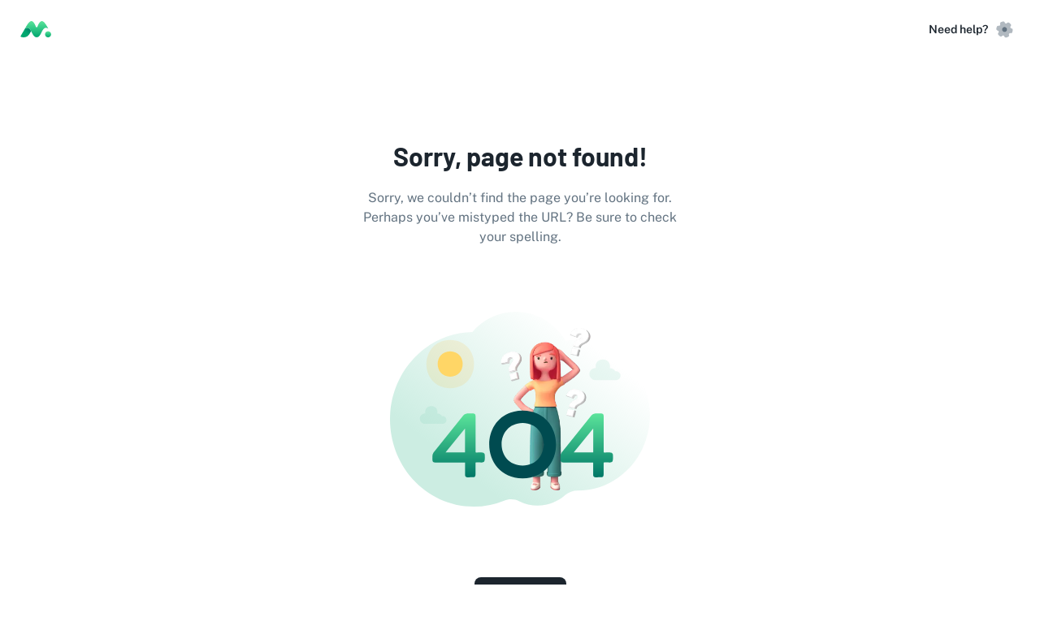

--- FILE ---
content_type: text/html
request_url: https://konkurentrockband.com/js_photo_albums/%D1%81%D0%B5%D0%B2%D0%BB%D0%B8%D0%B5%D0%B2%D0%BE-2017/
body_size: 88
content:
<!doctype html>
<html lang="en">
  <head>
    <meta charset="UTF-8" />
    <link rel="icon" href="/favicon.ico" />
    <meta name="theme-color" content="#000000" />
    <meta name="viewport" content="width=device-width, initial-scale=1.0" />
    <title>Minimal UI Kit</title>
    <script type="module" crossorigin src="/assets/index-9FA9p1A8.js"></script>
    <link rel="stylesheet" crossorigin href="/assets/index-BIgvy5Ai.css">
  </head>

  <body>
    <div id="root"></div>
  </body>
</html>


--- FILE ---
content_type: text/css
request_url: https://konkurentrockband.com/assets/index-BIgvy5Ai.css
body_size: 4743
content:
@font-face{font-family:Public Sans;font-style:normal;font-display:swap;font-weight:400;src:url(/assets/public-sans-vietnamese-400-normal-fzCEYZwl.woff2) format("woff2"),url(/assets/public-sans-vietnamese-400-normal-BwEUXHEY.woff) format("woff");unicode-range:U+0102-0103,U+0110-0111,U+0128-0129,U+0168-0169,U+01A0-01A1,U+01AF-01B0,U+0300-0301,U+0303-0304,U+0308-0309,U+0323,U+0329,U+1EA0-1EF9,U+20AB}@font-face{font-family:Public Sans;font-style:normal;font-display:swap;font-weight:400;src:url(/assets/public-sans-latin-ext-400-normal-L5ZQyZX_.woff2) format("woff2"),url(/assets/public-sans-latin-ext-400-normal-BwKz5AeH.woff) format("woff");unicode-range:U+0100-02AF,U+0304,U+0308,U+0329,U+1E00-1E9F,U+1EF2-1EFF,U+2020,U+20A0-20AB,U+20AD-20C0,U+2113,U+2C60-2C7F,U+A720-A7FF}@font-face{font-family:Public Sans;font-style:normal;font-display:swap;font-weight:400;src:url(/assets/public-sans-latin-400-normal-D4F9yfFi.woff2) format("woff2"),url(/assets/public-sans-latin-400-normal-D4vgG6SW.woff) format("woff");unicode-range:U+0000-00FF,U+0131,U+0152-0153,U+02BB-02BC,U+02C6,U+02DA,U+02DC,U+0304,U+0308,U+0329,U+2000-206F,U+2074,U+20AC,U+2122,U+2191,U+2193,U+2212,U+2215,U+FEFF,U+FFFD}@font-face{font-family:Public Sans;font-style:normal;font-display:swap;font-weight:500;src:url(/assets/public-sans-vietnamese-500-normal-sPpfk_yB.woff2) format("woff2"),url(/assets/public-sans-vietnamese-500-normal-BKNWXH7D.woff) format("woff");unicode-range:U+0102-0103,U+0110-0111,U+0128-0129,U+0168-0169,U+01A0-01A1,U+01AF-01B0,U+0300-0301,U+0303-0304,U+0308-0309,U+0323,U+0329,U+1EA0-1EF9,U+20AB}@font-face{font-family:Public Sans;font-style:normal;font-display:swap;font-weight:500;src:url(/assets/public-sans-latin-ext-500-normal-DP9Whp7X.woff2) format("woff2"),url(/assets/public-sans-latin-ext-500-normal-DC3-YAa0.woff) format("woff");unicode-range:U+0100-02AF,U+0304,U+0308,U+0329,U+1E00-1E9F,U+1EF2-1EFF,U+2020,U+20A0-20AB,U+20AD-20C0,U+2113,U+2C60-2C7F,U+A720-A7FF}@font-face{font-family:Public Sans;font-style:normal;font-display:swap;font-weight:500;src:url(/assets/public-sans-latin-500-normal-ChZcBEnJ.woff2) format("woff2"),url(/assets/public-sans-latin-500-normal-DCQow-rA.woff) format("woff");unicode-range:U+0000-00FF,U+0131,U+0152-0153,U+02BB-02BC,U+02C6,U+02DA,U+02DC,U+0304,U+0308,U+0329,U+2000-206F,U+2074,U+20AC,U+2122,U+2191,U+2193,U+2212,U+2215,U+FEFF,U+FFFD}@font-face{font-family:Public Sans;font-style:normal;font-display:swap;font-weight:600;src:url(/assets/public-sans-vietnamese-600-normal-BoVp2IRl.woff2) format("woff2"),url(/assets/public-sans-vietnamese-600-normal-CCLjVCWZ.woff) format("woff");unicode-range:U+0102-0103,U+0110-0111,U+0128-0129,U+0168-0169,U+01A0-01A1,U+01AF-01B0,U+0300-0301,U+0303-0304,U+0308-0309,U+0323,U+0329,U+1EA0-1EF9,U+20AB}@font-face{font-family:Public Sans;font-style:normal;font-display:swap;font-weight:600;src:url(/assets/public-sans-latin-ext-600-normal-BOqTAvMD.woff2) format("woff2"),url(/assets/public-sans-latin-ext-600-normal-WBZG7A5n.woff) format("woff");unicode-range:U+0100-02AF,U+0304,U+0308,U+0329,U+1E00-1E9F,U+1EF2-1EFF,U+2020,U+20A0-20AB,U+20AD-20C0,U+2113,U+2C60-2C7F,U+A720-A7FF}@font-face{font-family:Public Sans;font-style:normal;font-display:swap;font-weight:600;src:url(/assets/public-sans-latin-600-normal-Ck6TyfRI.woff2) format("woff2"),url(/assets/public-sans-latin-600-normal-BX0BwxVl.woff) format("woff");unicode-range:U+0000-00FF,U+0131,U+0152-0153,U+02BB-02BC,U+02C6,U+02DA,U+02DC,U+0304,U+0308,U+0329,U+2000-206F,U+2074,U+20AC,U+2122,U+2191,U+2193,U+2212,U+2215,U+FEFF,U+FFFD}@font-face{font-family:Public Sans;font-style:normal;font-display:swap;font-weight:700;src:url(/assets/public-sans-vietnamese-700-normal-Cjcf1M5d.woff2) format("woff2"),url(/assets/public-sans-vietnamese-700-normal-Czg5uTnZ.woff) format("woff");unicode-range:U+0102-0103,U+0110-0111,U+0128-0129,U+0168-0169,U+01A0-01A1,U+01AF-01B0,U+0300-0301,U+0303-0304,U+0308-0309,U+0323,U+0329,U+1EA0-1EF9,U+20AB}@font-face{font-family:Public Sans;font-style:normal;font-display:swap;font-weight:700;src:url(/assets/public-sans-latin-ext-700-normal-DQeElHWA.woff2) format("woff2"),url(/assets/public-sans-latin-ext-700-normal-BPjagB3u.woff) format("woff");unicode-range:U+0100-02AF,U+0304,U+0308,U+0329,U+1E00-1E9F,U+1EF2-1EFF,U+2020,U+20A0-20AB,U+20AD-20C0,U+2113,U+2C60-2C7F,U+A720-A7FF}@font-face{font-family:Public Sans;font-style:normal;font-display:swap;font-weight:700;src:url(/assets/public-sans-latin-700-normal-CGjRhW-d.woff2) format("woff2"),url(/assets/public-sans-latin-700-normal-DFbs-ESy.woff) format("woff");unicode-range:U+0000-00FF,U+0131,U+0152-0153,U+02BB-02BC,U+02C6,U+02DA,U+02DC,U+0304,U+0308,U+0329,U+2000-206F,U+2074,U+20AC,U+2122,U+2191,U+2193,U+2212,U+2215,U+FEFF,U+FFFD}@font-face{font-family:Public Sans;font-style:normal;font-display:swap;font-weight:800;src:url(/assets/public-sans-vietnamese-800-normal-C6tr1klo.woff2) format("woff2"),url(/assets/public-sans-vietnamese-800-normal-6sw_xNC0.woff) format("woff");unicode-range:U+0102-0103,U+0110-0111,U+0128-0129,U+0168-0169,U+01A0-01A1,U+01AF-01B0,U+0300-0301,U+0303-0304,U+0308-0309,U+0323,U+0329,U+1EA0-1EF9,U+20AB}@font-face{font-family:Public Sans;font-style:normal;font-display:swap;font-weight:800;src:url(/assets/public-sans-latin-ext-800-normal-DdUXseg6.woff2) format("woff2"),url(/assets/public-sans-latin-ext-800-normal-DTfIVLfr.woff) format("woff");unicode-range:U+0100-02AF,U+0304,U+0308,U+0329,U+1E00-1E9F,U+1EF2-1EFF,U+2020,U+20A0-20AB,U+20AD-20C0,U+2113,U+2C60-2C7F,U+A720-A7FF}@font-face{font-family:Public Sans;font-style:normal;font-display:swap;font-weight:800;src:url(/assets/public-sans-latin-800-normal-H1oVsFX8.woff2) format("woff2"),url(/assets/public-sans-latin-800-normal-D_yqyY2e.woff) format("woff");unicode-range:U+0000-00FF,U+0131,U+0152-0153,U+02BB-02BC,U+02C6,U+02DA,U+02DC,U+0304,U+0308,U+0329,U+2000-206F,U+2074,U+20AC,U+2122,U+2191,U+2193,U+2212,U+2215,U+FEFF,U+FFFD}@font-face{font-family:Barlow;font-style:normal;font-display:swap;font-weight:400;src:url(/assets/barlow-vietnamese-400-normal-B8B3d_DU.woff2) format("woff2"),url(/assets/barlow-vietnamese-400-normal-Dcxa7Lg7.woff) format("woff");unicode-range:U+0102-0103,U+0110-0111,U+0128-0129,U+0168-0169,U+01A0-01A1,U+01AF-01B0,U+0300-0301,U+0303-0304,U+0308-0309,U+0323,U+0329,U+1EA0-1EF9,U+20AB}@font-face{font-family:Barlow;font-style:normal;font-display:swap;font-weight:400;src:url(/assets/barlow-latin-ext-400-normal-DsA6LmuC.woff2) format("woff2"),url(/assets/barlow-latin-ext-400-normal-DGsTVCL_.woff) format("woff");unicode-range:U+0100-02AF,U+0304,U+0308,U+0329,U+1E00-1E9F,U+1EF2-1EFF,U+2020,U+20A0-20AB,U+20AD-20C0,U+2113,U+2C60-2C7F,U+A720-A7FF}@font-face{font-family:Barlow;font-style:normal;font-display:swap;font-weight:400;src:url(/assets/barlow-latin-400-normal-CtwdMZP0.woff2) format("woff2"),url(/assets/barlow-latin-400-normal-Gqj0RTbC.woff) format("woff");unicode-range:U+0000-00FF,U+0131,U+0152-0153,U+02BB-02BC,U+02C6,U+02DA,U+02DC,U+0304,U+0308,U+0329,U+2000-206F,U+2074,U+20AC,U+2122,U+2191,U+2193,U+2212,U+2215,U+FEFF,U+FFFD}@font-face{font-family:Barlow;font-style:normal;font-display:swap;font-weight:500;src:url(/assets/barlow-vietnamese-500-normal-Ds--_AhX.woff2) format("woff2"),url(/assets/barlow-vietnamese-500-normal-OcIDFxwj.woff) format("woff");unicode-range:U+0102-0103,U+0110-0111,U+0128-0129,U+0168-0169,U+01A0-01A1,U+01AF-01B0,U+0300-0301,U+0303-0304,U+0308-0309,U+0323,U+0329,U+1EA0-1EF9,U+20AB}@font-face{font-family:Barlow;font-style:normal;font-display:swap;font-weight:500;src:url(/assets/barlow-latin-ext-500-normal-D9Q9nrG3.woff2) format("woff2"),url(/assets/barlow-latin-ext-500-normal-B8S-Wk_i.woff) format("woff");unicode-range:U+0100-02AF,U+0304,U+0308,U+0329,U+1E00-1E9F,U+1EF2-1EFF,U+2020,U+20A0-20AB,U+20AD-20C0,U+2113,U+2C60-2C7F,U+A720-A7FF}@font-face{font-family:Barlow;font-style:normal;font-display:swap;font-weight:500;src:url(/assets/barlow-latin-500-normal-BRhHB0xN.woff2) format("woff2"),url(/assets/barlow-latin-500-normal-BAaAwKGi.woff) format("woff");unicode-range:U+0000-00FF,U+0131,U+0152-0153,U+02BB-02BC,U+02C6,U+02DA,U+02DC,U+0304,U+0308,U+0329,U+2000-206F,U+2074,U+20AC,U+2122,U+2191,U+2193,U+2212,U+2215,U+FEFF,U+FFFD}@font-face{font-family:Barlow;font-style:normal;font-display:swap;font-weight:600;src:url(/assets/barlow-vietnamese-600-normal-gKnznvH6.woff2) format("woff2"),url(/assets/barlow-vietnamese-600-normal--rM-LJkj.woff) format("woff");unicode-range:U+0102-0103,U+0110-0111,U+0128-0129,U+0168-0169,U+01A0-01A1,U+01AF-01B0,U+0300-0301,U+0303-0304,U+0308-0309,U+0323,U+0329,U+1EA0-1EF9,U+20AB}@font-face{font-family:Barlow;font-style:normal;font-display:swap;font-weight:600;src:url(/assets/barlow-latin-ext-600-normal-Brs4HSvV.woff2) format("woff2"),url(/assets/barlow-latin-ext-600-normal-DxfNEZIW.woff) format("woff");unicode-range:U+0100-02AF,U+0304,U+0308,U+0329,U+1E00-1E9F,U+1EF2-1EFF,U+2020,U+20A0-20AB,U+20AD-20C0,U+2113,U+2C60-2C7F,U+A720-A7FF}@font-face{font-family:Barlow;font-style:normal;font-display:swap;font-weight:600;src:url(/assets/barlow-latin-600-normal-DMnFtVx9.woff2) format("woff2"),url(/assets/barlow-latin-600-normal-DznpAvW9.woff) format("woff");unicode-range:U+0000-00FF,U+0131,U+0152-0153,U+02BB-02BC,U+02C6,U+02DA,U+02DC,U+0304,U+0308,U+0329,U+2000-206F,U+2074,U+20AC,U+2122,U+2191,U+2193,U+2212,U+2215,U+FEFF,U+FFFD}@font-face{font-family:Barlow;font-style:normal;font-display:swap;font-weight:700;src:url(/assets/barlow-vietnamese-700-normal-DQ6dlXpV.woff2) format("woff2"),url(/assets/barlow-vietnamese-700-normal-CtEmPuX0.woff) format("woff");unicode-range:U+0102-0103,U+0110-0111,U+0128-0129,U+0168-0169,U+01A0-01A1,U+01AF-01B0,U+0300-0301,U+0303-0304,U+0308-0309,U+0323,U+0329,U+1EA0-1EF9,U+20AB}@font-face{font-family:Barlow;font-style:normal;font-display:swap;font-weight:700;src:url(/assets/barlow-latin-ext-700-normal-sk8_kpF-.woff2) format("woff2"),url(/assets/barlow-latin-ext-700-normal-BgGd7r2K.woff) format("woff");unicode-range:U+0100-02AF,U+0304,U+0308,U+0329,U+1E00-1E9F,U+1EF2-1EFF,U+2020,U+20A0-20AB,U+20AD-20C0,U+2113,U+2C60-2C7F,U+A720-A7FF}@font-face{font-family:Barlow;font-style:normal;font-display:swap;font-weight:700;src:url(/assets/barlow-latin-700-normal-Bku5AOSK.woff2) format("woff2"),url(/assets/barlow-latin-700-normal-AkmsA7ur.woff) format("woff");unicode-range:U+0000-00FF,U+0131,U+0152-0153,U+02BB-02BC,U+02C6,U+02DA,U+02DC,U+0304,U+0308,U+0329,U+2000-206F,U+2074,U+20AC,U+2122,U+2191,U+2193,U+2212,U+2215,U+FEFF,U+FFFD}@font-face{font-family:Barlow;font-style:normal;font-display:swap;font-weight:800;src:url(/assets/barlow-vietnamese-800-normal-DDiAQIYO.woff2) format("woff2"),url(/assets/barlow-vietnamese-800-normal-B95advN4.woff) format("woff");unicode-range:U+0102-0103,U+0110-0111,U+0128-0129,U+0168-0169,U+01A0-01A1,U+01AF-01B0,U+0300-0301,U+0303-0304,U+0308-0309,U+0323,U+0329,U+1EA0-1EF9,U+20AB}@font-face{font-family:Barlow;font-style:normal;font-display:swap;font-weight:800;src:url(/assets/barlow-latin-ext-800-normal-uSolDMqV.woff2) format("woff2"),url(/assets/barlow-latin-ext-800-normal-DHjhf6ta.woff) format("woff");unicode-range:U+0100-02AF,U+0304,U+0308,U+0329,U+1E00-1E9F,U+1EF2-1EFF,U+2020,U+20A0-20AB,U+20AD-20C0,U+2113,U+2C60-2C7F,U+A720-A7FF}@font-face{font-family:Barlow;font-style:normal;font-display:swap;font-weight:800;src:url(/assets/barlow-latin-800-normal-B50OFIWa.woff2) format("woff2"),url(/assets/barlow-latin-800-normal-Dp3TYPAo.woff) format("woff");unicode-range:U+0000-00FF,U+0131,U+0152-0153,U+02BB-02BC,U+02C6,U+02DA,U+02DC,U+0304,U+0308,U+0329,U+2000-206F,U+2074,U+20AC,U+2122,U+2191,U+2193,U+2212,U+2215,U+FEFF,U+FFFD}@font-face{font-family:DM Sans;font-style:normal;font-display:swap;font-weight:400;src:url(/assets/dm-sans-latin-ext-400-normal-Cygz-XR6.woff2) format("woff2"),url(/assets/dm-sans-latin-ext-400-normal-NAt9AhwD.woff) format("woff");unicode-range:U+0100-02AF,U+0304,U+0308,U+0329,U+1E00-1E9F,U+1EF2-1EFF,U+2020,U+20A0-20AB,U+20AD-20C0,U+2113,U+2C60-2C7F,U+A720-A7FF}@font-face{font-family:DM Sans;font-style:normal;font-display:swap;font-weight:400;src:url(/assets/dm-sans-latin-400-normal-COF6noiJ.woff2) format("woff2"),url(/assets/dm-sans-latin-400-normal-DmRB7q_B.woff) format("woff");unicode-range:U+0000-00FF,U+0131,U+0152-0153,U+02BB-02BC,U+02C6,U+02DA,U+02DC,U+0304,U+0308,U+0329,U+2000-206F,U+2074,U+20AC,U+2122,U+2191,U+2193,U+2212,U+2215,U+FEFF,U+FFFD}@font-face{font-family:DM Sans;font-style:normal;font-display:swap;font-weight:500;src:url(/assets/dm-sans-latin-ext-500-normal-BBd_G3i-.woff2) format("woff2"),url(/assets/dm-sans-latin-ext-500-normal-hI9Kr37g.woff) format("woff");unicode-range:U+0100-02AF,U+0304,U+0308,U+0329,U+1E00-1E9F,U+1EF2-1EFF,U+2020,U+20A0-20AB,U+20AD-20C0,U+2113,U+2C60-2C7F,U+A720-A7FF}@font-face{font-family:DM Sans;font-style:normal;font-display:swap;font-weight:500;src:url(/assets/dm-sans-latin-500-normal-kGSpR5A9.woff2) format("woff2"),url(/assets/dm-sans-latin-500-normal-DN3Amd4H.woff) format("woff");unicode-range:U+0000-00FF,U+0131,U+0152-0153,U+02BB-02BC,U+02C6,U+02DA,U+02DC,U+0304,U+0308,U+0329,U+2000-206F,U+2074,U+20AC,U+2122,U+2191,U+2193,U+2212,U+2215,U+FEFF,U+FFFD}@font-face{font-family:DM Sans;font-style:normal;font-display:swap;font-weight:600;src:url(/assets/dm-sans-latin-ext-600-normal-CFRgRepe.woff2) format("woff2"),url(/assets/dm-sans-latin-ext-600-normal-Czy-B68B.woff) format("woff");unicode-range:U+0100-02AF,U+0304,U+0308,U+0329,U+1E00-1E9F,U+1EF2-1EFF,U+2020,U+20A0-20AB,U+20AD-20C0,U+2113,U+2C60-2C7F,U+A720-A7FF}@font-face{font-family:DM Sans;font-style:normal;font-display:swap;font-weight:600;src:url(/assets/dm-sans-latin-600-normal-DrBIvsIy.woff2) format("woff2"),url(/assets/dm-sans-latin-600-normal-DOZeTYVF.woff) format("woff");unicode-range:U+0000-00FF,U+0131,U+0152-0153,U+02BB-02BC,U+02C6,U+02DA,U+02DC,U+0304,U+0308,U+0329,U+2000-206F,U+2074,U+20AC,U+2122,U+2191,U+2193,U+2212,U+2215,U+FEFF,U+FFFD}@font-face{font-family:DM Sans;font-style:normal;font-display:swap;font-weight:700;src:url(/assets/dm-sans-latin-ext-700-normal-CGQ_Vo0j.woff2) format("woff2"),url(/assets/dm-sans-latin-ext-700-normal-BS_Ohp14.woff) format("woff");unicode-range:U+0100-02AF,U+0304,U+0308,U+0329,U+1E00-1E9F,U+1EF2-1EFF,U+2020,U+20A0-20AB,U+20AD-20C0,U+2113,U+2C60-2C7F,U+A720-A7FF}@font-face{font-family:DM Sans;font-style:normal;font-display:swap;font-weight:700;src:url(/assets/dm-sans-latin-700-normal-1DREuLwQ.woff2) format("woff2"),url(/assets/dm-sans-latin-700-normal-ryGpXDOP.woff) format("woff");unicode-range:U+0000-00FF,U+0131,U+0152-0153,U+02BB-02BC,U+02C6,U+02DA,U+02DC,U+0304,U+0308,U+0329,U+2000-206F,U+2074,U+20AC,U+2122,U+2191,U+2193,U+2212,U+2215,U+FEFF,U+FFFD}@font-face{font-family:DM Sans;font-style:normal;font-display:swap;font-weight:800;src:url(/assets/dm-sans-latin-ext-800-normal-CN_krSfo.woff2) format("woff2"),url(/assets/dm-sans-latin-ext-800-normal-Db8yI-9n.woff) format("woff");unicode-range:U+0100-02AF,U+0304,U+0308,U+0329,U+1E00-1E9F,U+1EF2-1EFF,U+2020,U+20A0-20AB,U+20AD-20C0,U+2113,U+2C60-2C7F,U+A720-A7FF}@font-face{font-family:DM Sans;font-style:normal;font-display:swap;font-weight:800;src:url(/assets/dm-sans-latin-800-normal-DNgzLT-q.woff2) format("woff2"),url(/assets/dm-sans-latin-800-normal-C_AxdMGW.woff) format("woff");unicode-range:U+0000-00FF,U+0131,U+0152-0153,U+02BB-02BC,U+02C6,U+02DA,U+02DC,U+0304,U+0308,U+0329,U+2000-206F,U+2074,U+20AC,U+2122,U+2191,U+2193,U+2212,U+2215,U+FEFF,U+FFFD}@font-face{font-family:Inter;font-style:normal;font-display:swap;font-weight:400;src:url(/assets/inter-cyrillic-ext-400-normal-tyfMZHQw.woff2) format("woff2"),url(/assets/inter-cyrillic-ext-400-normal-CzG7Kr3z.woff) format("woff");unicode-range:U+0460-052F,U+1C80-1C88,U+20B4,U+2DE0-2DFF,U+A640-A69F,U+FE2E-FE2F}@font-face{font-family:Inter;font-style:normal;font-display:swap;font-weight:400;src:url(/assets/inter-cyrillic-400-normal-Df6ckaLK.woff2) format("woff2"),url(/assets/inter-cyrillic-400-normal-JrS_4yms.woff) format("woff");unicode-range:U+0301,U+0400-045F,U+0490-0491,U+04B0-04B1,U+2116}@font-face{font-family:Inter;font-style:normal;font-display:swap;font-weight:400;src:url(/assets/inter-greek-ext-400-normal-CIdlr5YK.woff2) format("woff2"),url(/assets/inter-greek-ext-400-normal-_Rr29XE2.woff) format("woff");unicode-range:U+1F00-1FFF}@font-face{font-family:Inter;font-style:normal;font-display:swap;font-weight:400;src:url(/assets/inter-greek-400-normal-DQXyrmoy.woff2) format("woff2"),url(/assets/inter-greek-400-normal-DvIPHDQ7.woff) format("woff");unicode-range:U+0370-0377,U+037A-037F,U+0384-038A,U+038C,U+038E-03A1,U+03A3-03FF}@font-face{font-family:Inter;font-style:normal;font-display:swap;font-weight:400;src:url(/assets/inter-vietnamese-400-normal-Cnt0N5Vm.woff2) format("woff2"),url(/assets/inter-vietnamese-400-normal-DIOGfGLL.woff) format("woff");unicode-range:U+0102-0103,U+0110-0111,U+0128-0129,U+0168-0169,U+01A0-01A1,U+01AF-01B0,U+0300-0301,U+0303-0304,U+0308-0309,U+0323,U+0329,U+1EA0-1EF9,U+20AB}@font-face{font-family:Inter;font-style:normal;font-display:swap;font-weight:400;src:url(/assets/inter-latin-ext-400-normal-D3W-OpO-.woff2) format("woff2"),url(/assets/inter-latin-ext-400-normal-8tIzm-yw.woff) format("woff");unicode-range:U+0100-02AF,U+0304,U+0308,U+0329,U+1E00-1E9F,U+1EF2-1EFF,U+2020,U+20A0-20AB,U+20AD-20C0,U+2113,U+2C60-2C7F,U+A720-A7FF}@font-face{font-family:Inter;font-style:normal;font-display:swap;font-weight:400;src:url(/assets/inter-latin-400-normal-BT1H-PT_.woff2) format("woff2"),url(/assets/inter-latin-400-normal-Cdi8t5Mu.woff) format("woff");unicode-range:U+0000-00FF,U+0131,U+0152-0153,U+02BB-02BC,U+02C6,U+02DA,U+02DC,U+0304,U+0308,U+0329,U+2000-206F,U+2074,U+20AC,U+2122,U+2191,U+2193,U+2212,U+2215,U+FEFF,U+FFFD}@font-face{font-family:Inter;font-style:normal;font-display:swap;font-weight:500;src:url(/assets/inter-cyrillic-ext-500-normal-DOnSzjnx.woff2) format("woff2"),url(/assets/inter-cyrillic-ext-500-normal-Xebo2OyJ.woff) format("woff");unicode-range:U+0460-052F,U+1C80-1C88,U+20B4,U+2DE0-2DFF,U+A640-A69F,U+FE2E-FE2F}@font-face{font-family:Inter;font-style:normal;font-display:swap;font-weight:500;src:url(/assets/inter-cyrillic-500-normal-BRrLR67x.woff2) format("woff2"),url(/assets/inter-cyrillic-500-normal-DskEQOpE.woff) format("woff");unicode-range:U+0301,U+0400-045F,U+0490-0491,U+04B0-04B1,U+2116}@font-face{font-family:Inter;font-style:normal;font-display:swap;font-weight:500;src:url(/assets/inter-greek-ext-500-normal-2pdUafRD.woff2) format("woff2"),url(/assets/inter-greek-ext-500-normal-Dtavx3qw.woff) format("woff");unicode-range:U+1F00-1FFF}@font-face{font-family:Inter;font-style:normal;font-display:swap;font-weight:500;src:url(/assets/inter-greek-500-normal-CmOavsDc.woff2) format("woff2"),url(/assets/inter-greek-500-normal-BjpBGs91.woff) format("woff");unicode-range:U+0370-0377,U+037A-037F,U+0384-038A,U+038C,U+038E-03A1,U+03A3-03FF}@font-face{font-family:Inter;font-style:normal;font-display:swap;font-weight:500;src:url(/assets/inter-vietnamese-500-normal-5IkPJ6Nk.woff2) format("woff2"),url(/assets/inter-vietnamese-500-normal-0i6yoQMg.woff) format("woff");unicode-range:U+0102-0103,U+0110-0111,U+0128-0129,U+0168-0169,U+01A0-01A1,U+01AF-01B0,U+0300-0301,U+0303-0304,U+0308-0309,U+0323,U+0329,U+1EA0-1EF9,U+20AB}@font-face{font-family:Inter;font-style:normal;font-display:swap;font-weight:500;src:url(/assets/inter-latin-ext-500-normal-B9u8Q_zH.woff2) format("woff2"),url(/assets/inter-latin-ext-500-normal-SuUkSNTU.woff) format("woff");unicode-range:U+0100-02AF,U+0304,U+0308,U+0329,U+1E00-1E9F,U+1EF2-1EFF,U+2020,U+20A0-20AB,U+20AD-20C0,U+2113,U+2C60-2C7F,U+A720-A7FF}@font-face{font-family:Inter;font-style:normal;font-display:swap;font-weight:500;src:url(/assets/inter-latin-500-normal-kWhwEdDH.woff2) format("woff2"),url(/assets/inter-latin-500-normal-D4I8BKCx.woff) format("woff");unicode-range:U+0000-00FF,U+0131,U+0152-0153,U+02BB-02BC,U+02C6,U+02DA,U+02DC,U+0304,U+0308,U+0329,U+2000-206F,U+2074,U+20AC,U+2122,U+2191,U+2193,U+2212,U+2215,U+FEFF,U+FFFD}@font-face{font-family:Inter;font-style:normal;font-display:swap;font-weight:600;src:url(/assets/inter-cyrillic-ext-600-normal-DpA2xaRd.woff2) format("woff2"),url(/assets/inter-cyrillic-ext-600-normal-KAwcVx6H.woff) format("woff");unicode-range:U+0460-052F,U+1C80-1C88,U+20B4,U+2DE0-2DFF,U+A640-A69F,U+FE2E-FE2F}@font-face{font-family:Inter;font-style:normal;font-display:swap;font-weight:600;src:url(/assets/inter-cyrillic-600-normal-DDpWG8g5.woff2) format("woff2"),url(/assets/inter-cyrillic-600-normal-iz1--dBq.woff) format("woff");unicode-range:U+0301,U+0400-045F,U+0490-0491,U+04B0-04B1,U+2116}@font-face{font-family:Inter;font-style:normal;font-display:swap;font-weight:600;src:url(/assets/inter-greek-ext-600-normal-CkBLDEl_.woff2) format("woff2"),url(/assets/inter-greek-ext-600-normal-BmtRFZgT.woff) format("woff");unicode-range:U+1F00-1FFF}@font-face{font-family:Inter;font-style:normal;font-display:swap;font-weight:600;src:url(/assets/inter-greek-600-normal-B-l8Lzzd.woff2) format("woff2"),url(/assets/inter-greek-600-normal-BLZsI-P3.woff) format("woff");unicode-range:U+0370-0377,U+037A-037F,U+0384-038A,U+038C,U+038E-03A1,U+03A3-03FF}@font-face{font-family:Inter;font-style:normal;font-display:swap;font-weight:600;src:url(/assets/inter-vietnamese-600-normal-DjnxGF-L.woff2) format("woff2"),url(/assets/inter-vietnamese-600-normal-BQ_dbMbg.woff) format("woff");unicode-range:U+0102-0103,U+0110-0111,U+0128-0129,U+0168-0169,U+01A0-01A1,U+01AF-01B0,U+0300-0301,U+0303-0304,U+0308-0309,U+0323,U+0329,U+1EA0-1EF9,U+20AB}@font-face{font-family:Inter;font-style:normal;font-display:swap;font-weight:600;src:url(/assets/inter-latin-ext-600-normal-ao35dkSb.woff2) format("woff2"),url(/assets/inter-latin-ext-600-normal-Dg0Bk0Yr.woff) format("woff");unicode-range:U+0100-02AF,U+0304,U+0308,U+0329,U+1E00-1E9F,U+1EF2-1EFF,U+2020,U+20A0-20AB,U+20AD-20C0,U+2113,U+2C60-2C7F,U+A720-A7FF}@font-face{font-family:Inter;font-style:normal;font-display:swap;font-weight:600;src:url(/assets/inter-latin-600-normal-B2Ssfs8e.woff2) format("woff2"),url(/assets/inter-latin-600-normal-Dbvh0wvx.woff) format("woff");unicode-range:U+0000-00FF,U+0131,U+0152-0153,U+02BB-02BC,U+02C6,U+02DA,U+02DC,U+0304,U+0308,U+0329,U+2000-206F,U+2074,U+20AC,U+2122,U+2191,U+2193,U+2212,U+2215,U+FEFF,U+FFFD}@font-face{font-family:Inter;font-style:normal;font-display:swap;font-weight:700;src:url(/assets/inter-cyrillic-ext-700-normal-CMkYcdkw.woff2) format("woff2"),url(/assets/inter-cyrillic-ext-700-normal-CAj4IH3j.woff) format("woff");unicode-range:U+0460-052F,U+1C80-1C88,U+20B4,U+2DE0-2DFF,U+A640-A69F,U+FE2E-FE2F}@font-face{font-family:Inter;font-style:normal;font-display:swap;font-weight:700;src:url(/assets/inter-cyrillic-700-normal-6zNX8Blf.woff2) format("woff2"),url(/assets/inter-cyrillic-700-normal-DsxIEgNh.woff) format("woff");unicode-range:U+0301,U+0400-045F,U+0490-0491,U+04B0-04B1,U+2116}@font-face{font-family:Inter;font-style:normal;font-display:swap;font-weight:700;src:url(/assets/inter-greek-ext-700-normal-DqOFU2GX.woff2) format("woff2"),url(/assets/inter-greek-ext-700-normal-Cwql_mmq.woff) format("woff");unicode-range:U+1F00-1FFF}@font-face{font-family:Inter;font-style:normal;font-display:swap;font-weight:700;src:url(/assets/inter-greek-700-normal-4IUP0jwf.woff2) format("woff2"),url(/assets/inter-greek-700-normal-CmOaYR_c.woff) format("woff");unicode-range:U+0370-0377,U+037A-037F,U+0384-038A,U+038C,U+038E-03A1,U+03A3-03FF}@font-face{font-family:Inter;font-style:normal;font-display:swap;font-weight:700;src:url(/assets/inter-vietnamese-700-normal-ByO5Ry5o.woff2) format("woff2"),url(/assets/inter-vietnamese-700-normal-Db0hjN_z.woff) format("woff");unicode-range:U+0102-0103,U+0110-0111,U+0128-0129,U+0168-0169,U+01A0-01A1,U+01AF-01B0,U+0300-0301,U+0303-0304,U+0308-0309,U+0323,U+0329,U+1EA0-1EF9,U+20AB}@font-face{font-family:Inter;font-style:normal;font-display:swap;font-weight:700;src:url(/assets/inter-latin-ext-700-normal-CAa3MqUt.woff2) format("woff2"),url(/assets/inter-latin-ext-700-normal-Bu7lG2nd.woff) format("woff");unicode-range:U+0100-02AF,U+0304,U+0308,U+0329,U+1E00-1E9F,U+1EF2-1EFF,U+2020,U+20A0-20AB,U+20AD-20C0,U+2113,U+2C60-2C7F,U+A720-A7FF}@font-face{font-family:Inter;font-style:normal;font-display:swap;font-weight:700;src:url(/assets/inter-latin-700-normal-C2zfFY7I.woff2) format("woff2"),url(/assets/inter-latin-700-normal-CHFldGL2.woff) format("woff");unicode-range:U+0000-00FF,U+0131,U+0152-0153,U+02BB-02BC,U+02C6,U+02DA,U+02DC,U+0304,U+0308,U+0329,U+2000-206F,U+2074,U+20AC,U+2122,U+2191,U+2193,U+2212,U+2215,U+FEFF,U+FFFD}@font-face{font-family:Inter;font-style:normal;font-display:swap;font-weight:800;src:url(/assets/inter-cyrillic-ext-800-normal-Cat3deYP.woff2) format("woff2"),url(/assets/inter-cyrillic-ext-800-normal-dIVUhhNV.woff) format("woff");unicode-range:U+0460-052F,U+1C80-1C88,U+20B4,U+2DE0-2DFF,U+A640-A69F,U+FE2E-FE2F}@font-face{font-family:Inter;font-style:normal;font-display:swap;font-weight:800;src:url(/assets/inter-cyrillic-800-normal-Bw_Vu5Ee.woff2) format("woff2"),url(/assets/inter-cyrillic-800-normal-C8nH20WF.woff) format("woff");unicode-range:U+0301,U+0400-045F,U+0490-0491,U+04B0-04B1,U+2116}@font-face{font-family:Inter;font-style:normal;font-display:swap;font-weight:800;src:url(/assets/inter-greek-ext-800-normal-D_pOHBce.woff2) format("woff2"),url(/assets/inter-greek-ext-800-normal-C1dxFMOn.woff) format("woff");unicode-range:U+1F00-1FFF}@font-face{font-family:Inter;font-style:normal;font-display:swap;font-weight:800;src:url(/assets/inter-greek-800-normal-Cs_VTgIm.woff2) format("woff2"),url(/assets/inter-greek-800-normal-D3g1mjIX.woff) format("woff");unicode-range:U+0370-0377,U+037A-037F,U+0384-038A,U+038C,U+038E-03A1,U+03A3-03FF}@font-face{font-family:Inter;font-style:normal;font-display:swap;font-weight:800;src:url(/assets/inter-vietnamese-800-normal-Br1KEVll.woff2) format("woff2"),url(/assets/inter-vietnamese-800-normal-cw0-maV3.woff) format("woff");unicode-range:U+0102-0103,U+0110-0111,U+0128-0129,U+0168-0169,U+01A0-01A1,U+01AF-01B0,U+0300-0301,U+0303-0304,U+0308-0309,U+0323,U+0329,U+1EA0-1EF9,U+20AB}@font-face{font-family:Inter;font-style:normal;font-display:swap;font-weight:800;src:url(/assets/inter-latin-ext-800-normal-Q1lcP4yj.woff2) format("woff2"),url(/assets/inter-latin-ext-800-normal-CIDt3IZN.woff) format("woff");unicode-range:U+0100-02AF,U+0304,U+0308,U+0329,U+1E00-1E9F,U+1EF2-1EFF,U+2020,U+20A0-20AB,U+20AD-20C0,U+2113,U+2C60-2C7F,U+A720-A7FF}@font-face{font-family:Inter;font-style:normal;font-display:swap;font-weight:800;src:url(/assets/inter-latin-800-normal-mdTeNKyI.woff2) format("woff2"),url(/assets/inter-latin-800-normal-CLqhIfb-.woff) format("woff");unicode-range:U+0000-00FF,U+0131,U+0152-0153,U+02BB-02BC,U+02C6,U+02DA,U+02DC,U+0304,U+0308,U+0329,U+2000-206F,U+2074,U+20AC,U+2122,U+2191,U+2193,U+2212,U+2215,U+FEFF,U+FFFD}@font-face{font-family:Nunito Sans;font-style:normal;font-display:swap;font-weight:400;src:url(/assets/nunito-sans-cyrillic-ext-400-normal-DbZ3PraV.woff2) format("woff2"),url(/assets/nunito-sans-cyrillic-ext-400-normal-CiS_ymQP.woff) format("woff");unicode-range:U+0460-052F,U+1C80-1C88,U+20B4,U+2DE0-2DFF,U+A640-A69F,U+FE2E-FE2F}@font-face{font-family:Nunito Sans;font-style:normal;font-display:swap;font-weight:400;src:url(/assets/nunito-sans-cyrillic-400-normal-BtO980RN.woff2) format("woff2"),url(/assets/nunito-sans-cyrillic-400-normal-DSadNw8v.woff) format("woff");unicode-range:U+0301,U+0400-045F,U+0490-0491,U+04B0-04B1,U+2116}@font-face{font-family:Nunito Sans;font-style:normal;font-display:swap;font-weight:400;src:url(/assets/nunito-sans-vietnamese-400-normal-nJ9uqzQQ.woff2) format("woff2"),url(/assets/nunito-sans-vietnamese-400-normal-BDueTZp9.woff) format("woff");unicode-range:U+0102-0103,U+0110-0111,U+0128-0129,U+0168-0169,U+01A0-01A1,U+01AF-01B0,U+0300-0301,U+0303-0304,U+0308-0309,U+0323,U+0329,U+1EA0-1EF9,U+20AB}@font-face{font-family:Nunito Sans;font-style:normal;font-display:swap;font-weight:400;src:url(/assets/nunito-sans-latin-ext-400-normal-Dl00lHtW.woff2) format("woff2"),url(/assets/nunito-sans-latin-ext-400-normal-peglra3h.woff) format("woff");unicode-range:U+0100-02AF,U+0304,U+0308,U+0329,U+1E00-1E9F,U+1EF2-1EFF,U+2020,U+20A0-20AB,U+20AD-20C0,U+2113,U+2C60-2C7F,U+A720-A7FF}@font-face{font-family:Nunito Sans;font-style:normal;font-display:swap;font-weight:400;src:url(/assets/nunito-sans-latin-400-normal-GK4zUbTe.woff2) format("woff2"),url(/assets/nunito-sans-latin-400-normal-BcaM0ec9.woff) format("woff");unicode-range:U+0000-00FF,U+0131,U+0152-0153,U+02BB-02BC,U+02C6,U+02DA,U+02DC,U+0304,U+0308,U+0329,U+2000-206F,U+2074,U+20AC,U+2122,U+2191,U+2193,U+2212,U+2215,U+FEFF,U+FFFD}@font-face{font-family:Nunito Sans;font-style:normal;font-display:swap;font-weight:500;src:url(/assets/nunito-sans-cyrillic-ext-500-normal-iRI3h2Rp.woff2) format("woff2"),url(/assets/nunito-sans-cyrillic-ext-500-normal-J6XOOZby.woff) format("woff");unicode-range:U+0460-052F,U+1C80-1C88,U+20B4,U+2DE0-2DFF,U+A640-A69F,U+FE2E-FE2F}@font-face{font-family:Nunito Sans;font-style:normal;font-display:swap;font-weight:500;src:url(/assets/nunito-sans-cyrillic-500-normal-B4hzaLRt.woff2) format("woff2"),url(/assets/nunito-sans-cyrillic-500-normal-CetUFi4z.woff) format("woff");unicode-range:U+0301,U+0400-045F,U+0490-0491,U+04B0-04B1,U+2116}@font-face{font-family:Nunito Sans;font-style:normal;font-display:swap;font-weight:500;src:url(/assets/nunito-sans-vietnamese-500-normal-D3dchfYx.woff2) format("woff2"),url(/assets/nunito-sans-vietnamese-500-normal-dvhVfJC2.woff) format("woff");unicode-range:U+0102-0103,U+0110-0111,U+0128-0129,U+0168-0169,U+01A0-01A1,U+01AF-01B0,U+0300-0301,U+0303-0304,U+0308-0309,U+0323,U+0329,U+1EA0-1EF9,U+20AB}@font-face{font-family:Nunito Sans;font-style:normal;font-display:swap;font-weight:500;src:url(/assets/nunito-sans-latin-ext-500-normal-Dp3w1j9Z.woff2) format("woff2"),url(/assets/nunito-sans-latin-ext-500-normal-BhvLMx_k.woff) format("woff");unicode-range:U+0100-02AF,U+0304,U+0308,U+0329,U+1E00-1E9F,U+1EF2-1EFF,U+2020,U+20A0-20AB,U+20AD-20C0,U+2113,U+2C60-2C7F,U+A720-A7FF}@font-face{font-family:Nunito Sans;font-style:normal;font-display:swap;font-weight:500;src:url(/assets/nunito-sans-latin-500-normal-C-sym9Zp.woff2) format("woff2"),url(/assets/nunito-sans-latin-500-normal-CtFMTw07.woff) format("woff");unicode-range:U+0000-00FF,U+0131,U+0152-0153,U+02BB-02BC,U+02C6,U+02DA,U+02DC,U+0304,U+0308,U+0329,U+2000-206F,U+2074,U+20AC,U+2122,U+2191,U+2193,U+2212,U+2215,U+FEFF,U+FFFD}@font-face{font-family:Nunito Sans;font-style:normal;font-display:swap;font-weight:600;src:url(/assets/nunito-sans-cyrillic-ext-600-normal-OWaenRkg.woff2) format("woff2"),url(/assets/nunito-sans-cyrillic-ext-600-normal-B3IrkPpg.woff) format("woff");unicode-range:U+0460-052F,U+1C80-1C88,U+20B4,U+2DE0-2DFF,U+A640-A69F,U+FE2E-FE2F}@font-face{font-family:Nunito Sans;font-style:normal;font-display:swap;font-weight:600;src:url(/assets/nunito-sans-cyrillic-600-normal-CvqsQ_Jl.woff2) format("woff2"),url(/assets/nunito-sans-cyrillic-600-normal-DDOtoRfX.woff) format("woff");unicode-range:U+0301,U+0400-045F,U+0490-0491,U+04B0-04B1,U+2116}@font-face{font-family:Nunito Sans;font-style:normal;font-display:swap;font-weight:600;src:url(/assets/nunito-sans-vietnamese-600-normal-BVvDA3Nc.woff2) format("woff2"),url(/assets/nunito-sans-vietnamese-600-normal-B1aR2Pa9.woff) format("woff");unicode-range:U+0102-0103,U+0110-0111,U+0128-0129,U+0168-0169,U+01A0-01A1,U+01AF-01B0,U+0300-0301,U+0303-0304,U+0308-0309,U+0323,U+0329,U+1EA0-1EF9,U+20AB}@font-face{font-family:Nunito Sans;font-style:normal;font-display:swap;font-weight:600;src:url(/assets/nunito-sans-latin-ext-600-normal-BoJBRqqr.woff2) format("woff2"),url(/assets/nunito-sans-latin-ext-600-normal-CqXtEE41.woff) format("woff");unicode-range:U+0100-02AF,U+0304,U+0308,U+0329,U+1E00-1E9F,U+1EF2-1EFF,U+2020,U+20A0-20AB,U+20AD-20C0,U+2113,U+2C60-2C7F,U+A720-A7FF}@font-face{font-family:Nunito Sans;font-style:normal;font-display:swap;font-weight:600;src:url(/assets/nunito-sans-latin-600-normal-BYq462Tk.woff2) format("woff2"),url(/assets/nunito-sans-latin-600-normal-DCF_zii2.woff) format("woff");unicode-range:U+0000-00FF,U+0131,U+0152-0153,U+02BB-02BC,U+02C6,U+02DA,U+02DC,U+0304,U+0308,U+0329,U+2000-206F,U+2074,U+20AC,U+2122,U+2191,U+2193,U+2212,U+2215,U+FEFF,U+FFFD}@font-face{font-family:Nunito Sans;font-style:normal;font-display:swap;font-weight:700;src:url(/assets/nunito-sans-cyrillic-ext-700-normal-C83qBzxs.woff2) format("woff2"),url(/assets/nunito-sans-cyrillic-ext-700-normal-B0cEhJyB.woff) format("woff");unicode-range:U+0460-052F,U+1C80-1C88,U+20B4,U+2DE0-2DFF,U+A640-A69F,U+FE2E-FE2F}@font-face{font-family:Nunito Sans;font-style:normal;font-display:swap;font-weight:700;src:url(/assets/nunito-sans-cyrillic-700-normal-BucEZqdl.woff2) format("woff2"),url(/assets/nunito-sans-cyrillic-700-normal-N11n8Wu1.woff) format("woff");unicode-range:U+0301,U+0400-045F,U+0490-0491,U+04B0-04B1,U+2116}@font-face{font-family:Nunito Sans;font-style:normal;font-display:swap;font-weight:700;src:url(/assets/nunito-sans-vietnamese-700-normal-BEpNkMJC.woff2) format("woff2"),url(/assets/nunito-sans-vietnamese-700-normal-BaFHLVzU.woff) format("woff");unicode-range:U+0102-0103,U+0110-0111,U+0128-0129,U+0168-0169,U+01A0-01A1,U+01AF-01B0,U+0300-0301,U+0303-0304,U+0308-0309,U+0323,U+0329,U+1EA0-1EF9,U+20AB}@font-face{font-family:Nunito Sans;font-style:normal;font-display:swap;font-weight:700;src:url(/assets/nunito-sans-latin-ext-700-normal-BRYPcVU0.woff2) format("woff2"),url(/assets/nunito-sans-latin-ext-700-normal-B1WuhRgc.woff) format("woff");unicode-range:U+0100-02AF,U+0304,U+0308,U+0329,U+1E00-1E9F,U+1EF2-1EFF,U+2020,U+20A0-20AB,U+20AD-20C0,U+2113,U+2C60-2C7F,U+A720-A7FF}@font-face{font-family:Nunito Sans;font-style:normal;font-display:swap;font-weight:700;src:url(/assets/nunito-sans-latin-700-normal-Bg6PAa9Y.woff2) format("woff2"),url(/assets/nunito-sans-latin-700-normal-JizdrUr4.woff) format("woff");unicode-range:U+0000-00FF,U+0131,U+0152-0153,U+02BB-02BC,U+02C6,U+02DA,U+02DC,U+0304,U+0308,U+0329,U+2000-206F,U+2074,U+20AC,U+2122,U+2191,U+2193,U+2212,U+2215,U+FEFF,U+FFFD}@font-face{font-family:Nunito Sans;font-style:normal;font-display:swap;font-weight:800;src:url(/assets/nunito-sans-cyrillic-ext-800-normal-CYilKWO3.woff2) format("woff2"),url(/assets/nunito-sans-cyrillic-ext-800-normal-DoTAXfjs.woff) format("woff");unicode-range:U+0460-052F,U+1C80-1C88,U+20B4,U+2DE0-2DFF,U+A640-A69F,U+FE2E-FE2F}@font-face{font-family:Nunito Sans;font-style:normal;font-display:swap;font-weight:800;src:url(/assets/nunito-sans-cyrillic-800-normal-BGmOUYac.woff2) format("woff2"),url(/assets/nunito-sans-cyrillic-800-normal-dOEnj2NS.woff) format("woff");unicode-range:U+0301,U+0400-045F,U+0490-0491,U+04B0-04B1,U+2116}@font-face{font-family:Nunito Sans;font-style:normal;font-display:swap;font-weight:800;src:url(/assets/nunito-sans-vietnamese-800-normal-DW0GlJXW.woff2) format("woff2"),url(/assets/nunito-sans-vietnamese-800-normal-CxOmRBkb.woff) format("woff");unicode-range:U+0102-0103,U+0110-0111,U+0128-0129,U+0168-0169,U+01A0-01A1,U+01AF-01B0,U+0300-0301,U+0303-0304,U+0308-0309,U+0323,U+0329,U+1EA0-1EF9,U+20AB}@font-face{font-family:Nunito Sans;font-style:normal;font-display:swap;font-weight:800;src:url(/assets/nunito-sans-latin-ext-800-normal-CfGpvLNn.woff2) format("woff2"),url(/assets/nunito-sans-latin-ext-800-normal-C1Z83FQy.woff) format("woff");unicode-range:U+0100-02AF,U+0304,U+0308,U+0329,U+1E00-1E9F,U+1EF2-1EFF,U+2020,U+20A0-20AB,U+20AD-20C0,U+2113,U+2C60-2C7F,U+A720-A7FF}@font-face{font-family:Nunito Sans;font-style:normal;font-display:swap;font-weight:800;src:url(/assets/nunito-sans-latin-800-normal-Bpp_PMgh.woff2) format("woff2"),url(/assets/nunito-sans-latin-800-normal-Bpw2ptRI.woff) format("woff");unicode-range:U+0000-00FF,U+0131,U+0152-0153,U+02BB-02BC,U+02C6,U+02DA,U+02DC,U+0304,U+0308,U+0329,U+2000-206F,U+2074,U+20AC,U+2122,U+2191,U+2193,U+2212,U+2215,U+FEFF,U+FFFD}[data-simplebar]{position:relative;flex-direction:column;flex-wrap:wrap;justify-content:flex-start;align-content:flex-start;align-items:flex-start}.simplebar-wrapper{overflow:hidden;width:inherit;height:inherit;max-width:inherit;max-height:inherit}.simplebar-mask{direction:inherit;position:absolute;overflow:hidden;padding:0;margin:0;left:0;top:0;bottom:0;right:0;width:auto!important;height:auto!important;z-index:0}.simplebar-offset{direction:inherit!important;box-sizing:inherit!important;resize:none!important;position:absolute;top:0;left:0;bottom:0;right:0;padding:0;margin:0;-webkit-overflow-scrolling:touch}.simplebar-content-wrapper{direction:inherit;box-sizing:border-box!important;position:relative;display:block;height:100%;width:auto;max-width:100%;max-height:100%;overflow:auto;scrollbar-width:none;-ms-overflow-style:none}.simplebar-content-wrapper::-webkit-scrollbar,.simplebar-hide-scrollbar::-webkit-scrollbar{display:none;width:0;height:0}.simplebar-content:after,.simplebar-content:before{content:" ";display:table}.simplebar-placeholder{max-height:100%;max-width:100%;width:100%;pointer-events:none}.simplebar-height-auto-observer-wrapper{box-sizing:inherit!important;height:100%;width:100%;max-width:1px;position:relative;float:left;max-height:1px;overflow:hidden;z-index:-1;padding:0;margin:0;pointer-events:none;flex-grow:inherit;flex-shrink:0;flex-basis:0}.simplebar-height-auto-observer{box-sizing:inherit;display:block;opacity:0;position:absolute;top:0;left:0;height:1000%;width:1000%;min-height:1px;min-width:1px;overflow:hidden;pointer-events:none;z-index:-1}.simplebar-track{z-index:1;position:absolute;right:0;bottom:0;pointer-events:none;overflow:hidden}[data-simplebar].simplebar-dragging,[data-simplebar].simplebar-dragging .simplebar-content{pointer-events:none;-webkit-touch-callout:none;-webkit-user-select:none;-khtml-user-select:none;-moz-user-select:none;-ms-user-select:none;user-select:none}[data-simplebar].simplebar-dragging .simplebar-track{pointer-events:all}.simplebar-scrollbar{position:absolute;left:0;right:0;min-height:10px}.simplebar-scrollbar:before{position:absolute;content:"";background:#000;border-radius:7px;left:2px;right:2px;opacity:0;transition:opacity .2s .5s linear}.simplebar-scrollbar.simplebar-visible:before{opacity:.5;transition-delay:0s;transition-duration:0s}.simplebar-track.simplebar-vertical{top:0;width:11px}.simplebar-scrollbar:before{top:2px;bottom:2px;left:2px;right:2px}.simplebar-track.simplebar-horizontal{left:0;height:11px}.simplebar-track.simplebar-horizontal .simplebar-scrollbar{right:auto;left:0;top:0;bottom:0;min-height:0;min-width:10px;width:auto}[data-simplebar-direction=rtl] .simplebar-track.simplebar-vertical{right:auto;left:0}.simplebar-dummy-scrollbar-size{direction:rtl;position:fixed;opacity:0;visibility:hidden;height:500px;width:500px;overflow-y:hidden;overflow-x:scroll;-ms-overflow-style:scrollbar!important}.simplebar-dummy-scrollbar-size>div{width:200%;height:200%;margin:10px 0}.simplebar-hide-scrollbar{position:fixed;left:0;visibility:hidden;overflow-y:scroll;scrollbar-width:none;-ms-overflow-style:none}.simplebar-scrollbar:before{background-color:var(--palette-text-disabled)}.simplebar-scrollbar.simplebar-visible:before{opacity:.48}html{height:100%;-webkit-overflow-scrolling:touch}body,#root,#root__layout{display:flex;flex:1 1 auto;min-height:100%;flex-direction:column}img{max-width:100%;vertical-align:middle}ul{margin:0;padding:0;list-style-type:none}input[type=number]{-moz-appearance:textfield;-webkit-appearance:none;appearance:none}input[type=number]::-webkit-outer-spin-button{margin:0;-webkit-appearance:none}input[type=number]::-webkit-inner-spin-button{margin:0;-webkit-appearance:none}#nprogress{top:0;left:0;width:100%;height:2.5px;z-index:9999;position:fixed;pointer-events:none}#nprogress .bar{height:100%;background-color:var(--palette-primary-main);box-shadow:0 0 2.5px var(--palette-primary-main)}#nprogress .peg{right:0;opacity:1;width:100px;height:100%;display:block;position:absolute;transform:rotate(3deg) translateY(-4px);box-shadow:0 0 10px var(--palette-primary-main),0 0 5px var(--palette-primary-main)}


--- FILE ---
content_type: application/javascript
request_url: https://konkurentrockband.com/assets/404-DoW2_Y2t.js
body_size: 972
content:
import{j as a,B as x,l as d,u as m,L as y,H as f,A as h,C as j,M as v,m as l,T as r,P as g,a as I,R as O,b as w,c as B}from"./index-9FA9p1A8.js";const s=t=>{const n=(t==null?void 0:t.durationIn)||.64,e=(t==null?void 0:t.easeIn)||[.43,.13,.23,.96];return{duration:n,ease:e}},c=t=>{const n=(t==null?void 0:t.durationOut)||.48,e=(t==null?void 0:t.easeOut)||[.43,.13,.23,.96];return{duration:n,ease:e}},u=t=>{const n=t==null?void 0:t.durationIn,e=t==null?void 0:t.durationOut,i=t==null?void 0:t.easeIn,o=t==null?void 0:t.easeOut;return{in:{initial:{},animate:{scale:[.3,1.1,.9,1.03,.97,1],opacity:[0,1,1,1,1,1],transition:s({durationIn:n,easeIn:i})},exit:{scale:[.9,1.1,.3],opacity:[1,1,0]}},inUp:{initial:{},animate:{y:[720,-24,12,-4,0],scaleY:[4,.9,.95,.985,1],opacity:[0,1,1,1,1],transition:{...s({durationIn:n,easeIn:i})}},exit:{y:[12,-24,720],scaleY:[.985,.9,3],opacity:[1,1,0],transition:c({durationOut:e,easeOut:o})}},inDown:{initial:{},animate:{y:[-720,24,-12,4,0],scaleY:[4,.9,.95,.985,1],opacity:[0,1,1,1,1],transition:s({durationIn:n,easeIn:i})},exit:{y:[-12,24,-720],scaleY:[.985,.9,3],opacity:[1,1,0],transition:c({durationOut:e,easeOut:o})}},inLeft:{initial:{},animate:{x:[-720,24,-12,4,0],scaleX:[3,1,.98,.995,1],opacity:[0,1,1,1,1],transition:s({durationIn:n,easeIn:i})},exit:{x:[0,24,-720],scaleX:[1,.9,2],opacity:[1,1,0],transition:c({durationOut:e,easeOut:o})}},inRight:{initial:{},animate:{x:[720,-24,12,-4,0],scaleX:[3,1,.98,.995,1],opacity:[0,1,1,1,1],transition:s({durationIn:n,easeIn:i})},exit:{x:[0,-24,720],scaleX:[1,.9,2],opacity:[1,1,0],transition:c({durationOut:e,easeOut:o})}},out:{animate:{scale:[.9,1.1,.3],opacity:[1,1,0]}},outUp:{animate:{y:[-12,24,-720],scaleY:[.985,.9,3],opacity:[1,1,0]}},outDown:{animate:{y:[12,-24,720],scaleY:[.985,.9,3],opacity:[1,1,0]}},outLeft:{animate:{x:[0,24,-720],scaleX:[1,.9,2],opacity:[1,1,0]}},outRight:{animate:{x:[0,-24,720],scaleX:[1,.9,2],opacity:[1,1,0]}}}};function C({children:t,sx:n,...e}){return a.jsx(x,{component:"main",className:d.main,sx:{display:"flex",flex:"1 1 auto",flexDirection:"column",...n},...e,children:t})}function L({children:t,sx:n,...e}){return a.jsx(x,{className:d.content,sx:{width:1,mx:"auto",display:"flex",flex:"1 1 auto",textAlign:"center",flexDirection:"column",justifyContent:"center",py:{xs:5,md:10,lg:12},maxWidth:"var(--layout-simple-content-compact-width)",...n},...e,children:t})}function N({sx:t,children:n,content:e}){const i=m();return a.jsx(y,{headerSection:a.jsx(f,{layoutQuery:"md",onOpenNav:i.onTrue,slotsDisplay:{signIn:!1,account:!1,purchase:!1,contacts:!1,searchbar:!1,workspaces:!1,menuButton:!1,localization:!1,notifications:!1},slots:{topArea:a.jsx(h,{severity:"info",sx:{display:"none",borderRadius:0},children:"This is an info Alert."})},slotProps:{container:{maxWidth:!1}}}),footerSection:null,cssVars:{"--layout-simple-content-compact-width":"448px"},sx:t,children:a.jsx(C,{children:e!=null&&e.compact?a.jsx(L,{children:n}):n})})}function R(){return a.jsx(N,{content:{compact:!0},children:a.jsxs(j,{component:v,children:[a.jsx(l.div,{variants:u().in,children:a.jsx(r,{variant:"h3",sx:{mb:2},children:"Sorry, page not found!"})}),a.jsx(l.div,{variants:u().in,children:a.jsx(r,{sx:{color:"text.secondary"},children:"Sorry, we couldn’t find the page you’re looking for. Perhaps you’ve mistyped the URL? Be sure to check your spelling."})}),a.jsx(l.div,{variants:u().in,children:a.jsx(g,{sx:{my:{xs:5,sm:10}}})}),a.jsx(I,{component:O,href:"/",size:"large",variant:"contained",children:"Go to home"})]})})}const S={title:`404 page not found! | Error - ${B.site.name}`};function X(){return a.jsxs(a.Fragment,{children:[a.jsx(w,{children:a.jsxs("title",{children:[" ",S.title]})}),a.jsx(R,{})]})}export{X as default};


--- FILE ---
content_type: application/javascript
request_url: https://konkurentrockband.com/assets/common-CAObGQSC.js
body_size: -226
content:
const o={lang:"English",description:"The starting point for your next project is based on MUI. Easy customization helps you build apps faster and better."},t={demo:o};export{t as default,o as demo};
